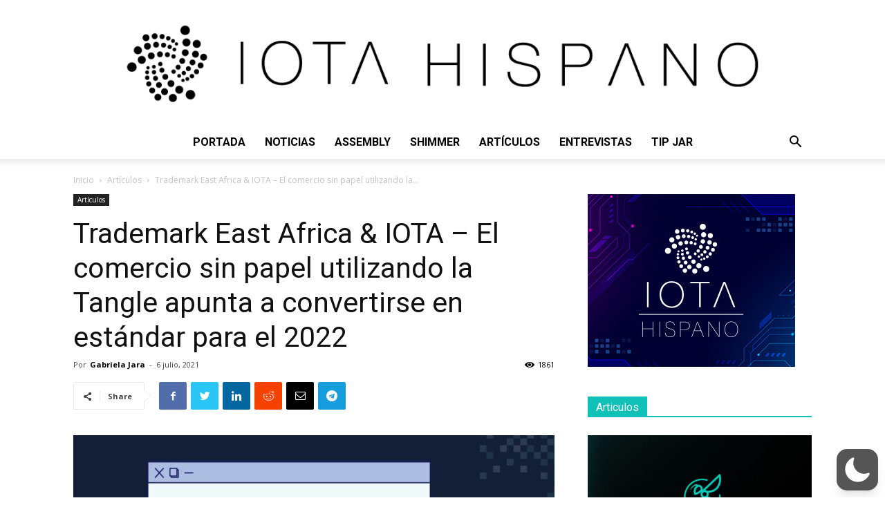

--- FILE ---
content_type: text/html; charset=UTF-8
request_url: https://iotahispano.com/wp-admin/admin-ajax.php
body_size: -345
content:
{"post_id":5036,"counted":true,"storage":{"name":["pvc_visits[0]"],"value":["1769992307b5036"],"expiry":[1769992307]},"type":"post"}